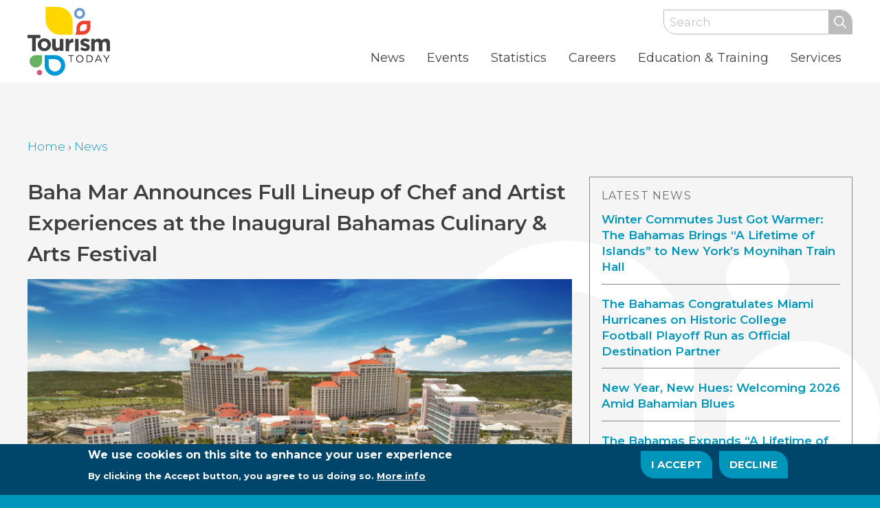

--- FILE ---
content_type: text/html; charset=UTF-8
request_url: https://www.tourismtoday.com/news/baha-mar-announces-full-lineup-chef-and-artist-experiences-inaugural-bahamas-culinary-arts-0
body_size: 21933
content:
<!DOCTYPE html>
<html  lang="en" dir="ltr" prefix="content: http://purl.org/rss/1.0/modules/content/  dc: http://purl.org/dc/terms/  foaf: http://xmlns.com/foaf/0.1/  og: http://ogp.me/ns#  rdfs: http://www.w3.org/2000/01/rdf-schema#  schema: http://schema.org/  sioc: http://rdfs.org/sioc/ns#  sioct: http://rdfs.org/sioc/types#  skos: http://www.w3.org/2004/02/skos/core#  xsd: http://www.w3.org/2001/XMLSchema# ">
  <head>
      <meta charset="utf-8" />
<noscript><style>form.antibot * :not(.antibot-message) { display: none !important; }</style>
</noscript><script async src="https://www.googletagmanager.com/gtag/js?id=UA-16836930-4"></script>
<script>window.dataLayer = window.dataLayer || [];function gtag(){dataLayer.push(arguments)};gtag("js", new Date());gtag("set", "developer_id.dMDhkMT", true);gtag("config", "UA-16836930-4", {"groups":"default","anonymize_ip":true,"page_placeholder":"PLACEHOLDER_page_path"});gtag("config", "G-T4476G3GBV", {"groups":"default","page_placeholder":"PLACEHOLDER_page_location"});</script>
<link rel="canonical" href="https://www.tourismtoday.com/news/baha-mar-announces-full-lineup-chef-and-artist-experiences-inaugural-bahamas-culinary-arts-0" />
<meta name="description" content="(NASSAU, THE BAHAMAS, September 7, 2022) – Baha Mar, the Caribb" />
<meta name="Generator" content="Drupal 9 (https://www.drupal.org)" />
<meta name="MobileOptimized" content="width" />
<meta name="HandheldFriendly" content="true" />
<meta name="viewport" content="width=device-width, initial-scale=1.0" />
<style>div#sliding-popup, div#sliding-popup .eu-cookie-withdraw-banner, .eu-cookie-withdraw-tab {background: #00466b} div#sliding-popup.eu-cookie-withdraw-wrapper { background: transparent; } #sliding-popup h1, #sliding-popup h2, #sliding-popup h3, #sliding-popup p, #sliding-popup label, #sliding-popup div, .eu-cookie-compliance-more-button, .eu-cookie-compliance-secondary-button, .eu-cookie-withdraw-tab { color: #ffffff;} .eu-cookie-withdraw-tab { border-color: #ffffff;}</style>
<script type="application/ld+json">{
          "@context": "https://schema.org",
          "@type": "BreadcrumbList",
          "itemListElement": [{
            "@type": "ListItem",
            "position": "1",
            "name": "Home",
            "item": "https://www.tourismtoday.com/"
          },{
            "@type": "ListItem",
            "position": "2",
            "name": "News",
            "item": "https://www.tourismtoday.com/news"
          }]}</script>
<link rel="icon" href="/themes/custom/educo/favicon.ico" type="image/vnd.microsoft.icon" />

        <title>Baha Mar Announces Full Lineup of Chef and Artist Experiences at the Inaugural Bahamas Culinary &amp; Arts Festival | Tourism Today</title>
    
  <link rel="stylesheet" media="all" href="/sites/default/files/css/css_ulvcc6k_CUu0M7qj_dQBfsW6cwPO9skXeVYBVdsb-7c.css" />
<link rel="stylesheet" media="all" href="/sites/default/files/css/css_XpjgN1mdPRp7KXA23hAy7UPwj0OSXxEiVkls_R7C7_g.css" />

  
  </head>
  <body  class="page-node-5116 role-anonymous is-path-node is-page-node-type-tt-news news-baha-mar-announces-full-lineup-chef-and-artist-experiences-inaugural-bahamas-culinary-arts-0">
      
<a href="#main-content" class="skip-link visually-hidden visually-hidden--focusable">
      Skip to main content
  </a>
  
    <div class="dialog-off-canvas-main-canvas" data-off-canvas-main-canvas>
    

<div class="wrap">
      <header class="header" id="header" role="banner">
  	<div class="header-wrapper">
  		<div class="container clearfix">
              <div class="top-wrapper">
          

<div class="search-block-form block block-search container-inline" data-drupal-selector="search-block-form" id="block-searchform" role="search">
  
    
      <form action="/search/node" method="get" id="search-block-form" accept-charset="UTF-8">
  <div class="js-form-item form-item js-form-type-search form-type-search js-form-item-keys form-item-keys form-no-label">
      <label for="edit-keys" class="visually-hidden">Search</label>
        <input title="Enter the terms you wish to search for." placeholder="Search" data-drupal-selector="edit-keys" type="search" id="edit-keys" name="keys" value="" size="15" maxlength="128" class="form-search" />

        </div>
<div data-drupal-selector="edit-actions" class="form-actions js-form-wrapper form-wrapper" id="edit-actions"><input data-drupal-selector="edit-submit" type="submit" id="edit-submit" value="Search" class="button js-form-submit form-submit" />
</div>

</form>

  </div>


        </div>
          	

<div id="block-educo-branding" class="block block-system block-system-branding-block">
  
    
        <a href="/" rel="home" class="site-logo">
      <img src="/themes/custom/educo/logo.svg" alt="Home" />
    </a>
      </div>


            <div class="navigation">
        

<div id="block-mainmenu" class="block block-superfish block-superfishmain">
  
    
    <div class="block-content">
    
<ul id="superfish-main" class="menu sf-menu sf-main sf-horizontal sf-style-none">
  
<li id="main-views-viewviewsnewsnews" class="sf-depth-1 menuparent"><a href="/news" class="sf-depth-1 menuparent">News</a><ul><li id="main-menu-link-contentd738f975-f876-4923-ba86-09892f9d5d73" class="sf-depth-2 sf-no-children"><a href="/news/videos" class="sf-depth-2">Videos</a></li></ul></li><li id="main-views-viewviewseventsevents" class="sf-depth-1 sf-no-children"><a href="/events" class="sf-depth-1">Events</a></li><li id="main-menu-link-content0a6f71d2-c20b-423c-b57a-a99a1721995b" class="sf-depth-1 sf-no-children"><a href="/statistics" class="sf-depth-1">Statistics</a></li><li id="main-menu-link-contentb7dfddf4-77d8-4de2-a4ad-8fc63fd98a32" class="sf-depth-1 menuparent"><a href="/tourism-careers" class="sf-depth-1 menuparent">Careers</a><ul><li id="main-menu-link-content71c6eb17-8fc4-4b7f-82f6-fd8dc8e4bbcc" class="sf-depth-2 sf-no-children"><a href="/tourism-careers/about-industry" class="sf-depth-2">About The Industry</a></li><li id="main-menu-link-content5e80ec4e-3bda-4cc3-9310-cfc674e35e78" class="sf-depth-2 sf-no-children"><a href="/tourism-careers/student-corner" class="sf-depth-2">Student Corner</a></li><li id="main-menu-link-content5083ed7d-7ac1-4fe0-8e36-f4a7338faf95" class="sf-depth-2 sf-no-children"><a href="https://bahamas.bamboohr.com/jobs/" target="_blank" class="external sf-depth-2 sf-external">Current Openings</a></li><li id="main-menu-link-content8597a5ae-7530-4b10-a659-5b28674eb4ab" class="sf-depth-2 sf-no-children"><a href="/tourism-careers/scholarships" class="sf-depth-2">Scholarships</a></li><li id="main-menu-link-content4397e2cc-0af7-42ea-b348-430d9fea2643" class="sf-depth-2 sf-no-children"><a href="/tourism-careers/career-planning-tips" class="sf-depth-2">Career Planning Tips</a></li><li id="main-menu-link-contentf309b42a-7f43-48c1-9060-f99e8ceb0c00" class="sf-depth-2 sf-no-children"><a href="/tourism-careers/tourism-careers-contacts" class="sf-depth-2">Tourism Careers Contacts</a></li></ul></li><li id="main-menu-link-content38dad1f2-d878-42bd-8a10-c1153fadb3f4" class="sf-depth-1 menuparent"><a href="/industry-training" class="sf-depth-1 menuparent">Education &amp; Training</a><ul><li id="main-menu-link-content83c5f867-a0c9-41cd-b09c-38e8eced407f" class="sf-depth-2 sf-no-children"><a href="/bahamahost-training" class="sf-depth-2">BahamaHost Training</a></li><li id="main-menu-link-contentda04c285-e625-4b77-9952-28583aba3b30" class="sf-depth-2 menuparent"><a href="/tourism-business-compliance-training-2020" class="sf-depth-2 menuparent">Tourism Business Compliance Training</a><ul><li id="main-menu-link-content7d37d359-4d07-49dd-885c-5160dc26eb41" class="sf-depth-3 sf-no-children"><a href="/tourism-business-compliance-support-request-form" class="sf-depth-3">Tourism Business Compliance Support Request Form</a></li></ul></li></ul></li><li id="main-menu-link-contente9f7f3e5-2fc3-4681-879e-be198864cfb5" class="sf-depth-1 menuparent"><a href="/services" class="sf-depth-1 menuparent">Services</a><ul><li id="main-menu-link-contente10ce715-8281-4d32-b67d-e4a37ba0b6c8" class="sf-depth-2 sf-no-children"><a href="/services/bahamas-hurricane-kit" class="sf-depth-2" title="The Islands of The Bahamas Hurricane Kit">Bahamas Hurricane Kit</a></li><li id="main-menu-link-contentd2757f05-2da4-4fff-9373-b730aee537c7" class="sf-depth-2 sf-no-children"><a href="/cruise-ports" class="sf-depth-2">Cruise Ports</a></li><li id="main-menu-link-contentb809ab35-3c37-4ccf-a4a2-5f4caf040025" class="sf-depth-2 sf-no-children"><a href="/services/film-tv-commission" class="sf-depth-2">Film &amp; Television Commission</a></li><li id="main-menu-link-content19d9fe3c-288b-4507-b4cb-c4a6b211db23" class="sf-depth-2 menuparent"><a href="/guest-relations" class="sf-depth-2 menuparent">Guest Relations</a><ul><li id="main-menu-link-contentd2e343e6-29c5-42ae-a9a1-87343cb68a00" class="sf-depth-3 sf-no-children"><a href="/information-services" class="sf-depth-3">Information Services</a></li><li id="main-menu-link-content6317d008-ff9f-4b0f-833b-546021f8779a" class="sf-depth-3 sf-no-children"><a href="/services/reception-services" class="sf-depth-3">Reception Services</a></li><li id="main-menu-link-contente5daa44f-3ae0-4f7a-88a9-edfce7a79538" class="sf-depth-3 sf-no-children"><a href="/services/visitor-relations-unit" class="sf-depth-3">Visitor Relations</a></li></ul></li><li id="main-menu-link-content959dd44e-c649-42e7-b4fc-a5d06eb001ec" class="sf-depth-2 sf-no-children"><a href="/hotel-licensing-department" class="sf-depth-2">Hotel Licensing Department</a></li><li id="main-menu-link-contentb9f875f1-cdc1-4179-88a4-f0767a73b04b" class="sf-depth-2 sf-no-children"><a href="/human-resources" class="sf-depth-2">Human Resources</a></li><li id="main-menu-link-contentf7dce66a-ee5f-4f4c-bf6a-18997bde97f9" class="sf-depth-2 menuparent"><a href="/product-development" class="sf-depth-2 menuparent">Product Development</a><ul><li id="main-menu-link-content8e254464-b7e9-423a-81a0-f77e40ab67a7" class="sf-depth-3 sf-no-children"><a href="/product-regulations" class="sf-depth-3">Product Regulations</a></li><li id="main-menu-link-contentbae5bd0c-651a-4efa-baa9-f18a071a9814" class="sf-depth-3 sf-no-children"><a href="/services/authentically-bahamian" class="sf-depth-3">Authentically Bahamian Unit</a></li><li id="main-menu-link-content0a26978e-cec3-4fdd-9d11-029e6c9c2e90" class="sf-depth-3 sf-no-children"><a href="/culinary-tourism-unit" class="sf-depth-3">Culinary Tourism Unit</a></li></ul></li><li id="main-menu-link-contentf32638f7-9194-4c91-946a-909d0434a2cb" class="sf-depth-2 sf-no-children"><a href="/multi-destination-unit" class="sf-depth-2">Multi-Destination Tourism</a></li><li id="main-menu-link-contenta09e5c78-80db-4f28-824e-a2675aa71204" class="sf-depth-2 sf-no-children"><a href="/weddings-honeymoons" class="sf-depth-2">Weddings &amp; Honeymoons</a></li></ul></li>
</ul>

  </div>
  </div>


        
      </div>
          	</div>
    </div>
  </header>
    
      <div id="breadcrumb" class="wrapper">
      

<div id="block-breadcrumbs" class="block block-system block-system-breadcrumb-block">
  
    
    <div class="block-content">
      
<nav class="breadcrumb " role="navigation" aria-labelledby="system-breadcrumb">
  <h2 id="system-breadcrumb" class="visually-hidden">Breadcrumb</h2>
  <ol class="breadcrumb__list">
          <li class="breadcrumb__item">
                  <a href="/">Home</a>
                          ›
              </li>
          <li class="breadcrumb__item">
                  <a href="/news">News</a>
                      </li>
      </ol>
</nav>

  </div>
  </div>


    </div>
  
  
  

<div data-drupal-messages-fallback class="hidden"></div>



                                  
  <div id="main" class="wrapper container">
    <div id="content" class="layout-3col">
      <main class="layout-3col__left-content" role="main">
        <a href="#skip-link" class="visually-hidden visually-hidden--focusable" id="main-content">Back to top</a>        

  
    

  <div data-history-node-id="5116" class="has-video-0 node node--type-tt-news node--view-mode-full ds-1col clearfix">

  

  
            <div class="field field--name-node-title field--type-ds field--label-hidden field--count-1 field__item"><h1 class="h2 news-title">
  Baha Mar Announces Full Lineup of Chef and Artist Experiences at the Inaugural Bahamas Culinary &amp; Arts Festival
</h1>
</div>
      
            <div class="field field--name-field-featured-image field--type-image field--label-hidden field--count-1 field__item">  <img loading="lazy" src="/sites/default/files/styles/tt_image_full/public/screenshot_2022-09-08_at_12.31.08_pm.png?itok=satp9-7H" width="1800" height="1190" alt="" typeof="foaf:Image" class="image-style-tt-image-full" />


</div>
      
            <div class="clearfix text-formatted field field--name-body field--type-text-with-summary field--label-hidden field--count-1 field__item"><p><span><strong>(NASSAU, THE BAHAMAS, September 7, 2022)</strong></span><span> – </span><span><a data-mce-href="https://bahamar.com/" href="https://bahamar.com/">Baha Mar</a></span><span>, the Caribbean’s leading integrated luxury resort of choice located in Nassau, The Bahamas, presents the full lineup of events taking place at </span><span><a data-mce-href="http://www.bahamar.com/bahamas-culinary-arts-festival/" href="http://www.bahamar.com/bahamas-culinary-arts-festival/"><strong>The Bahamas Culinary &amp;</strong><strong> Arts Festival</strong></a></span><span><strong> at Baha Mar on October 21-23, 2022</strong></span><span>. Headlined by internationally renowned chefs including </span><span><strong>Marcus Samuelsson </strong></span><span>of Marcus at Baha Mar Fish + Chop House, <strong>Daniel Boulud</strong> of Café Boulud, and <strong>Dario Cecchini </strong>of Carna, along with The Current’s Creative Arts Director <strong>John Cox</strong>, the action-packed, three-day event is the first of its kind in the Caribbean. The weekend’s events include intimate chef experiences and interactive cooking demos, compelling artistic exhibitions and workshops, guest chef and artist appearances, exclusive activations, live performances and more.</span></p>

<p><span>The Bahamas Culinary &amp; Arts Festival kicks off Friday, October 21 with an exclusive sunset welcome for the festival’s weekend pass holders. <strong>Sundown &amp; Sips</strong> will feature a specially curated menu from chef Marcus Samuelsson, with appearances by the weekend’s celebrated chef personalities. Guests are then invited to attend the <strong>Welcome Beach Party</strong> at Baha Bay Lagoon, where they will enjoy a fish-fry inspired celebration featuring island infused fare matched with tropical drinks, co-hosted and curated by Marcus, celebrity chef Carla Hall, and Bahamian chef personality Simeon Hall Jr. topped with a spectacular live performance from legendary R&amp;B group <strong>Boyz II Men</strong>.</span></p>

<p><span>The weekend continues with an all-encompassing two-day <strong>Expo</strong> Saturday and Sunday, where guests can partake in live entertainment and Bahamian hospitality with onstage chef demos from top talent including Carla Hall, Ming Tsai, Tevin Kemp, and more. The Expo will feature artist talks surrounding the topics of the history of Bahamian art, and contemporary art in the Caribbean from John Cox, Bahamian artist Antonius Roberts and gallerist Amanda Coulson. An art exhibition, titled “Defying Tropicality,” will be featured at the Festival’s Expo curated by Baha Mar’s very own at studio and gallery The Current. An open call was placed for local Bahamian artists to create original works reflecting the exhibition’s theme and select pieces will make their debut at the festival, including works by Edrin Symonette, Lemero Wright, Nowe Harris-Smith, Christina Wong, Chantal Bethel, Shacqeel Coleby and Spurgeonique Morley.</span> <span> </span></p>

<p><span>The Bahamas Culinary &amp; Arts Festival is thrilled to launch <strong>ECCHO</strong> (Expressive Collaborations &amp; Creative House of Opportunities), Baha Mar’s newest on-site exhibition, as part of the resort’s in-house art programming. The grand opening will take place on Thursday, October 20, including the premiere exhibition for two 11 Strong artists – Dede Brown and Kachelle Knowles, as well as a permanent exhibition titled “Hard Mouth” by famed American artist Shepard Fairey. A portion of proceeds from the sales of works by Fairey will benefit the Baha Mar Foundation and its efforts in The Bahamas. ECCHO was created in partnership with The National Art Gallery of The Bahamas.  </span></p>

<p><span>For a more up-close and personal festival experience, Baha Mar’s headlining chefs and artist personalities will each be hosting unique, intimate events on Saturday, October 22 where festivalgoers can choose their own adventure from a variety of activities happening throughout the resort. These experiences include:</span></p>

<ul class="sym-inline-list"><li><span><strong>Sea To Table with Marcus Samuelsson and Simeon Hall Jr.</strong></span><span> featuring a Catamaran cruise followed by lunch at Marcus’ Fish+ Chop House.</span></li>
	<li><span><strong>Bouillabaisse &amp; Rosé with Daniel Boulud </strong></span><span>at the exclusive NEXUS club, featuring a reception-style event with light bites and rosé, followed by a Bouillabaisse demo highlighting Bahamian ingredients.</span></li>
	<li><span><strong>Perfect Pairings with Dario Cecchini and Ray Isle</strong></span><span> showcasing master butchery knowledge at Carna paired with exclusive wine tastings from <em>Food &amp; Wine’s</em> Executive Wine Editor.</span></li>
	<li><span><strong>The Chef Next Door with Amanda Freitag </strong></span><span>a hands-on cooking class at Baha Mar’s The Kitchen featuring original recipes from Amanda, followed by lunch on the patio.</span></li>
	<li><span><strong>Flavors of Mexico with Margarita Carrillo and Juan Meza </strong></span><span>at Costa, highlighting a delicious taste and exploration of the bold flavors of their home nation, Mexico in an intimate lunch setting.</span></li>
	<li><span><strong>Behind the Scenes with John Cox</strong></span><span> an exclusive look with artist and curator John Cox where he will guide guests through the Fairwinds Exhibition and share stories of the inspiration, process, and cultural significance of key pieces within the resort’s historied collection.</span></li>
</ul><p><span>Saturday’s <strong>Grand Dine-Around</strong> introduces a special dinner series where guests will have the opportunity to choose one of four specially prepared dinners by the festival’s participating chefs at Baha Mar’s most coveted restaurants. Marcus Samuelsson will welcome guests to his signature Marcus Up Top with Chef Garrette Bowe; Chef Ming Tsai and Daniel Boulud will welcome diners to his signature restaurant, Café Boulud; Dario Cecchini and Amanda Freitag will host a dinner at contemporary steakhouse Carna, and Simeon Hall Jr., Carla Hall, Margarita Carrillo and Juan Meza will host a dinner at Mexican inspired restaurant Costa. Following dinner, all guests are invited to Desserts After Dark at Privilege Pool, which will feature bites from local Bahamian chefs, special cocktails, passed sweets and custom dessert stations.</span></p>

<p><span>The weekend will conclude with a one-of-a-kind, exclusive <strong>Long Cay Luncheon </strong>on Baha Mar’s private island. On Sunday, October 23, guests will be whisked away to the lush island hideaway of Long Cay, where they will spend a relaxing day on pristine sands enjoying live music, with all the festival’s honored chefs, and a special menu courtesy of Daniel Boulud and Marcus Samuelsson.</span></p>

<p><span>The full calendar of events includes:</span></p>

<p><span><strong>Friday, October 21</strong></span></p>

<ul class="sym-inline-list"><li><span>6-7pm: Sundown &amp; Sips hosted by Marcus Samuelsson at Marcus at Baha Mar Fish + Chop House</span></li>
	<li><span>7-10pm: Welcome Beach Party co-hosted by Marcus Samuelsson, Simeon Hall Jr. and Carla Hall at Baha Bay Lagoon</span></li>
</ul><p><br /><span><strong>Saturday, October 22</strong></span></p>

<ul class="sym-inline-list"><li><span>10:30am-2:00pm: Sea to Table with Marcus Samuelsson and Simeon Hall Jr.</span></li>
	<li><span>11am-1pm: Behind the Scenes with John Cox hosted by artist and curator John Cox at the Fairwinds Exhibition</span></li>
	<li><span>11am-5pm: The Bahamas Culinary &amp; Arts Festival Expo at Baha Bay Lawn</span></li>
	<li><span>12-2pm: Bouillabaisse &amp; Rosé with Daniel Boulud at NEXUS</span></li>
	<li><span>12-2pm: Perfect Pairings with Dario Cecchini and Ray Isle at Carna</span></li>
	<li><span>11:30am-1:30pm: The Chef Next Door with Amanda Freitag at The Kitchen</span></li>
	<li><span>12-2pm: Flavors of Mexico with Margarita Carrillo and Juan Meza at Costa</span></li>
	<li><span>7-11pm: Grand Dine-Around</span></li>
</ul><p><br /><span><strong>Sunday, October 23</strong></span></p>

<ul class="sym-inline-list"><li><span>10:30am-2pm: Long Cay Luncheon co-hosted by Marcus Samuelsson and Daniel Boulud at Long Cay Island</span></li>
	<li><span>11am-5pm: The Bahamas Culinary &amp; Arts Festival Expo at Baha Bay Lawn</span></li>
</ul><p>Tickets for the event are now on sale at <span><a data-mce-href="http://www.bahamar.com/bahamas-culinary-arts-festival/" href="http://www.bahamar.com/bahamas-culinary-arts-festival/">bahamar.com/bahamas-culinary-arts-festival/</a></span> and are priced upon experience, ranging from $79 to $499 per person. Guests can enjoy The Bahamas Culinary &amp; Arts Festival at Baha Mar in spectacular fashion with the all-inclusive Festival Weekend Pass priced at $499. The Festival Weekend Pass includes a premium welcome gift upon check-in, entry to The Bahamas Culinary &amp; Arts Expo on Saturday and Sunday, and early access to some of the most exclusive, intimate guest chef experiences, as well as admission to the Sundown &amp; Sips party, Welcome Beach Party, and Grand Dine-Around.</p>

<p>For further information about the event, please visit <span><a data-mce-href="http://www.bahamar.com/bahamas-culinary-arts-festival/" href="http://www.bahamar.com/bahamas-culinary-arts-festival/">bahamar.com/bahamas-culinary-arts-festival/</a></span> for full details on featured chefs and culinary concepts, event specifics, art exhibitions, and a link for easy ticket purchase.</p>

<p data-mce-style="text-align: center;" style="text-align:center">###</p>

<p><span><strong>About Baha Mar</strong></span></p>

<p><span>Baha Mar is a master planned integrated resort development situated on 1,000 acres overlooking the world's famous Cable Beach. The white sand beach destination includes three global brand operators – Grand Hyatt, SLS, and Rosewood – over 2,300 rooms and more than 45 restaurants and lounges, the largest casino in the Caribbean, a state-of-the-art convention center, Royal Blue Golf Course, an 18-hole Jack Nicklaus signature course, a brand new $200 million Baha Bay luxury water park, the Caribbean's first and only flagship ESPA spa, and over 30 luxury retail outlets. Baha Mar is a breathtaking location with dynamic programming, activities, and guest offerings in one of the most beautiful places in the world – The Bahamas. For more information and reservations, visit </span><span><a data-mce-href="http://www.bahamar.com" href="http://www.bahamar.com">www.bahamar.com</a></span><span>.</span></p>
</div>
      

</div>




      </main>

      
              <aside class="layout-3col__right-sidebar" role="complementary">
          

<div class="views-element-container block block-views block-views-blocknews-latest-news" id="block-views-block-news-latest-news">
  
      <h2>Latest News</h2>
    
    <div class="block-content">
    <div><div class="flex-list view view-news view-id-news view-count-5 view-display-id-latest_news js-view-dom-id-acb3622e76935c171bc2f8fc333a569d8ec1387be35698e1cb4270ff2bb9578f">
  
    
      
      <div class="view-content">
          <div class="news-teaser views-row"><div class="views-field views-field-field-featured-image teaser-image">  <a href="/news/winter-commutes-just-got-warmer-bahamas-brings-lifetime-islands-new-yorks-moynihan-train-hall" hreflang="en"><img loading="lazy" src="/sites/default/files/styles/tt_image_thumb/public/images/Screenshot%202026-01-14%20153705.png?itok=v53PFpuT" width="600" height="400" alt="" typeof="foaf:Image" class="image-style-tt-image-thumb" />

</a>
</div><h3 class="views-field views-field-title teaser-title"><a href="/news/winter-commutes-just-got-warmer-bahamas-brings-lifetime-islands-new-yorks-moynihan-train-hall" hreflang="en">Winter Commutes Just Got Warmer: The Bahamas Brings “A Lifetime of Islands” to New York’s Moynihan Train Hall</a></h3></div>
    <div class="news-teaser views-row"><div class="views-field views-field-field-featured-image teaser-image">  <a href="/news/bahamas-congratulates-miami-hurricanes-historic-college-football-playoff-run-official" hreflang="en"><img loading="lazy" src="/sites/default/files/styles/tt_image_thumb/public/images/grid2.png?itok=Wmj4sEjA" width="600" height="400" alt="" typeof="foaf:Image" class="image-style-tt-image-thumb" />

</a>
</div><h3 class="views-field views-field-title teaser-title"><a href="/news/bahamas-congratulates-miami-hurricanes-historic-college-football-playoff-run-official" hreflang="en">The Bahamas Congratulates Miami Hurricanes on Historic College Football Playoff Run as Official Destination Partner</a></h3></div>
    <div class="news-teaser views-row"><div class="views-field views-field-field-featured-image teaser-image">  <a href="/news/new-year-new-hues-welcoming-2026-amid-bahamian-blues" hreflang="en"><img loading="lazy" src="/sites/default/files/styles/tt_image_thumb/public/images/Picture5.jpg?itok=i06uEkjN" width="600" height="400" alt="" typeof="foaf:Image" class="image-style-tt-image-thumb" />

</a>
</div><h3 class="views-field views-field-title teaser-title"><a href="/news/new-year-new-hues-welcoming-2026-amid-bahamian-blues" hreflang="en">New Year, New Hues: Welcoming 2026 Amid Bahamian Blues</a></h3></div>
    <div class="news-teaser views-row"><div class="views-field views-field-field-featured-image teaser-image">  <a href="/news/bahamas-expands-lifetime-islands-campaign-winter-out-home-digital-displays-aventura-mall" hreflang="en"><img loading="lazy" src="/sites/default/files/styles/tt_image_thumb/public/images/OOH%20PHOTO%201.JPG?itok=HbH7tnUH" width="600" height="400" alt="" typeof="foaf:Image" class="image-style-tt-image-thumb" />

</a>
</div><h3 class="views-field views-field-title teaser-title"><a href="/news/bahamas-expands-lifetime-islands-campaign-winter-out-home-digital-displays-aventura-mall" hreflang="en">The Bahamas Expands “A Lifetime of Islands” Campaign with Winter Out-of-Home Digital Displays at Aventura Mall</a></h3></div>
    <div class="news-teaser views-row"><div class="views-field views-field-field-featured-image teaser-image">  <a href="/news/bahamas-international-film-festival-film-line-revealed" hreflang="en"><img loading="lazy" src="/sites/default/files/styles/tt_image_thumb/public/images/BIFF%20POSTEER%20FOR%20INSTAGRAM.jpg?itok=tz-l-DuW" width="600" height="400" alt="" typeof="foaf:Image" class="image-style-tt-image-thumb" />

</a>
</div><h3 class="views-field views-field-title teaser-title"><a href="/news/bahamas-international-film-festival-film-line-revealed" hreflang="en">BAHAMAS INTERNATIONAL FILM FESTIVAL FILM LINE UP REVEALED</a></h3></div>

    </div>
  
          <div class="more-link"><a href="/news">All News</a></div>

      </div>
</div>

  </div>
  </div>


        </aside>
          </div>
  </div>

  
    
</div>

<div class="footer-wrapper" id="footer">
    
<footer class="footer " role="contentinfo">
      <div id="block-newsletter" class="block block-webform block-webform-block">
  
    
    <div class="block-content">
    <form class="webform-submission-form webform-submission-add-form webform-submission-newsletter-form webform-submission-newsletter-add-form webform-submission-newsletter-node-8174-form webform-submission-newsletter-node-8174-add-form js-webform-details-toggle webform-details-toggle" data-drupal-selector="webform-submission-newsletter-node-8174-add-form" action="/news/baha-mar-announces-full-lineup-chef-and-artist-experiences-inaugural-bahamas-culinary-arts-0" method="post" id="webform-submission-newsletter-node-8174-add-form" accept-charset="UTF-8">
  
  <div id="edit-intro" class="js-form-item form-item js-form-type-processed-text form-type-processed-text js-form-item- form-item- form-no-label">
        <h3 class="h4" style="margin:0;">Join the mailing list for updates!</h3>
        </div>
<div class="js-form-item form-item js-form-type-email form-type-email js-form-item-email form-item-email form-no-label">
      <label for="edit-email" class="visually-hidden js-form-required form-required">Your Email</label>
        <input data-drupal-selector="edit-email" type="email" id="edit-email" name="email" value="" size="60" maxlength="254" placeholder="Your Email" class="form-email required" required="required" aria-required="true" />

        </div>
<div class="js-form-item form-item js-form-type-textfield form-type-textfield js-form-item-first-name form-item-first-name form-no-label">
      <label for="edit-first-name" class="visually-hidden js-form-required form-required">First Name</label>
        <input data-drupal-selector="edit-first-name" type="text" id="edit-first-name" name="first_name" value="" size="60" maxlength="255" placeholder="First Name" class="form-text required" required="required" aria-required="true" />

        </div>
<div class="js-form-item form-item js-form-type-textfield form-type-textfield js-form-item-last-name form-item-last-name form-no-label">
      <label for="edit-last-name" class="visually-hidden js-form-required form-required">Last Name</label>
        <input data-drupal-selector="edit-last-name" type="text" id="edit-last-name" name="last_name" value="" size="60" maxlength="255" placeholder="Last Name" class="form-text required" required="required" aria-required="true" />

        </div>
<div class="element-hidden js-form-item form-item js-form-type-select form-type-select js-form-item-interest form-item-interest form-no-label">
      <label for="edit-interest" class="visually-hidden">I'm Interested In...</label>
        <div class="select-wrapper"><select data-drupal-selector="edit-interest" id="edit-interest" name="interest" class="form-select"><option value="" selected="selected">I&#039;m Interested In...</option><option value="1">Interest 1</option><option value="2">Interest 2</option><option value="3">Interest 3</option></select></div>
        </div>
<div data-drupal-selector="edit-actions" class="form-actions webform-actions js-form-wrapper form-wrapper" id="edit-actions--2"><input class="webform-button--submit button button--primary js-form-submit form-submit" data-drupal-selector="edit-actions-submit" type="submit" id="edit-actions-submit" name="op" value="Sign me up!" />

</div>
<input autocomplete="off" data-drupal-selector="form-ogasuz4gnxdfhrdjrs2gr-qydq4pcbhaaqbetarp3l0" type="hidden" name="form_build_id" value="form-ogasuz4GnxdFHRDJrs2GR-qYDQ4PCBHAAQBEtaRp3l0" />
<input data-drupal-selector="edit-webform-submission-newsletter-node-8174-add-form" type="hidden" name="form_id" value="webform_submission_newsletter_node_8174_add_form" />


  
</form>

  </div>
  </div>
<div id="block-footercontact" class="block block-block-content block-block-content61bad3de-58ec-431a-8416-b0eb3459e31f">
  
    
    <div class="block-content">
    
            <div class="clearfix text-formatted field field--name-body field--type-text-with-summary field--label-hidden field--count-1 field__item"><h3 class="h4"><a href="/tourism-offices-locations">The Bahamas Ministry of Tourism</a></h3>

<p>P.O. Box N-3701<br />
Nassau, Bahamas</p>

<p><i class="fal fa-phone"> </i><a href="tel:242-302-2000" target="_blank">242-302-2000</a> | Toll-Free: <a href="tel:1-800-224-2627" target="_blank">1-800-Bahamas</a><br /><i class="fal fa-phone fa-envelope"> </i><a href="mailto:tourism@bahamas.com" style="color:inherit;text-decoration:none;" target="_blank">tourism@bahamas.com</a></p>

<ul id="footer-social"><li><a class="social-link social-link--facebook" href="https://www.facebook.com/tourismtodaynetwork" rel="nofollow" target="_blank"><i class="fab fa-facebook-f"> </i><span class="sr-only">Facebook</span></a></li>
	<li><a class="social-link social-link--youtube" href="https://www.youtube.com/user/TourismToday" rel="nofollow" target="_blank"><i class="fab fa-youtube"> </i><span class="sr-only">YouTube</span></a></li>
	<li><a class="social-link social-link--twitter" href="https://twitter.com/TourismToday242" rel="nofollow" target="_blank"><i class="fab fa-twitter"> </i><span class="sr-only">Twitter</span></a></li>
	<li><a class="social-link social-link--instagram" href="https://www.instagram.com/tourismtodaybahamas/" rel="nofollow" target="_blank"><i class="fab fa-instagram"> </i><span class="sr-only">Instagram</span></a></li>
</ul></div>
      
  </div>
  </div>
<div id="block-bahamaslogo" class="block block-block-content block-block-content8534394b-0c40-422f-8789-6eec6221c3ec">
  
    
    <div class="block-content">
    
            <div class="clearfix text-formatted field field--name-body field--type-text-with-summary field--label-hidden field--count-1 field__item"><a href="https://www.bahamas.com" class="bahamas-link" style="display:block; max-width: 100%; width: 200px;" target="_blank" title="Visit The Islands of the Bahamas">

<svg id="Layer_1" data-name="Layer 1" xmlns="http://www.w3.org/2000/svg" viewBox="0 0 364.9 272.4"><defs><style>.cls-1{fill:#717073;}.cls-2{fill:#bb8d0b;}.cls-3{fill:#009ad8;}.cls-4{fill:#d15980;}.cls-5{fill:#5096b9;}.cls-6{fill:#eaa8c1;}.cls-7{fill:#ffcf01;}.cls-8{fill:#f58025;}.cls-9{fill:#fbb040;}.cls-10{fill:#ee3524;}.cls-11{fill:#6f99d0;}.cls-12{fill:#66b360;}.cls-13{fill:#7974b6;}.cls-14{fill:#2cafa4;}.cls-15{fill:#27a444;}.cls-16{fill:#0075bd;}.cls-17{fill:#bc74b0;}</style></defs><path class="cls-1" d="M309.1,35.4a13.25,13.25,0,0,0-9.6,4,12.87,12.87,0,0,0-9.6-4c-7.1,0-12.6,4.9-12.6,11.8V64h6V48.5c0-5.1,2.7-7.1,6.6-7.1,3.6,0,6.1,1.7,6.5,5.9V64h6.1V47.3c.4-4.1,2.9-5.9,6.5-5.9,4,0,6.6,2.1,6.6,7.1V64h6V47.2C321.7,40.3,316.2,35.4,309.1,35.4Z" transform="translate(-20.4 -17.7)"/><path class="cls-1" d="M142.9,20h6V39.6h.1c1.4-2.3,5.2-4.1,9.1-4.1a14.26,14.26,0,0,1,14.5,14.6,14.21,14.21,0,0,1-14.5,14.6c-3.9,0-7.6-1.8-9.1-4.1h-.1V64h-6Zm14.6,21.1c-5,0-8.7,3.8-8.7,9s3.7,9,8.7,9,8.7-3.8,8.7-9S162.5,41.1,157.5,41.1Z" transform="translate(-20.4 -17.7)"/><path class="cls-1" d="M199.3,60.6h-.1a11.4,11.4,0,0,1-9.1,4.1c-9.1,0-14.4-7.5-14.4-14.6,0-6.8,5.7-14.6,14.7-14.6,4.1,0,7.3,1.8,8.8,4.1h.1V36.2h6V64h-6Zm-8.5-1.5a9,9,0,1,0-8.8-9A8.9,8.9,0,0,0,190.8,59.1Z" transform="translate(-20.4 -17.7)"/><path class="cls-1" d="M211.8,20.2h6V40.5h.1a9.77,9.77,0,0,1,8.5-4.2c5.9,0,10.8,4.9,10.8,11.8v16h-6V49.3c0-5-2.6-7.1-6.6-7.1-3.8,0-6.8,2.5-6.8,7V64h-6Z" transform="translate(-20.4 -17.7)"/><path class="cls-1" d="M265.2,60.6h-.1a11.4,11.4,0,0,1-9.1,4.1c-9.1,0-14.4-7.5-14.4-14.6,0-6.8,5.7-14.6,14.7-14.6,4.1,0,7.3,1.8,8.8,4.1h.1V36.2h6V64h-6Zm-8.5-1.5a9,9,0,1,0-8.8-9A8.9,8.9,0,0,0,256.7,59.1Z" transform="translate(-20.4 -17.7)"/><path class="cls-1" d="M350,60.6h-.1a11.4,11.4,0,0,1-9.1,4.1c-9.1,0-14.4-7.5-14.4-14.6,0-6.8,5.7-14.6,14.7-14.6,4.1,0,7.3,1.8,8.8,4.1h.1V36.2h6V64h-6Zm-8.5-1.5a9,9,0,1,0-8.8-9A8.9,8.9,0,0,0,341.5,59.1Z" transform="translate(-20.4 -17.7)"/><path class="cls-1" d="M365.3,55.8a12.77,12.77,0,0,0,8.7,4.1c3.4,0,5.5-2,5.5-3.5,0-1.8-1.4-2.8-3.6-3.2l-3.4-.6c-7.8-1.4-10-4-10-7.9,0-4.7,4-9.1,10.9-9.1,3.8,0,7.2,1.2,11,3.8L381,43.6a11.25,11.25,0,0,0-7.5-3.1c-2.6,0-5.1,1.3-5.1,3.5,0,1.7,1.3,2.5,3.6,2.9l6,1.1c4.9.9,7.3,3.3,7.3,7.4s-3.3,9.4-11.8,9.4A18.78,18.78,0,0,1,361,59.9Z" transform="translate(-20.4 -17.7)"/><path d="M360.5,30.2V21.9h-2.2V20.2h6.4v1.7h-2.2v8.3Z" transform="translate(-20.4 -17.7)"/><path d="M373.6,24V20.1h1.9v10h-1.9V25.7h-4.2v4.4h-1.9v-10h1.9V24Z" transform="translate(-20.4 -17.7)"/><path d="M380.6,21.9v2.2H384v1.7h-3.4v2.7h3.6v1.7h-5.5v-10h5.5v1.7Z" transform="translate(-20.4 -17.7)"/><path d="M228,30.2V21.9h-2.2V20.2h6.4v1.7H230v8.3Z" transform="translate(-20.4 -17.7)"/><path d="M241.1,24V20.1H243v10h-1.9V25.7h-4.2v4.4H235v-10h1.9V24Z" transform="translate(-20.4 -17.7)"/><path d="M248.1,21.9v2.2h3.4v1.7h-3.4v2.7h3.6v1.7h-5.5v-10h5.5v1.7Z" transform="translate(-20.4 -17.7)"/><path d="M262.5,30.4h-1.9v-10h1.9Z" transform="translate(-20.4 -17.7)"/><path d="M271.2,22.7a1.93,1.93,0,0,0-1.6-.8c-.8,0-1.5.5-1.5,1.1s.3.8,1.5,1.3c2.2.8,2.9,1.5,2.9,3.1a3.23,3.23,0,0,1-3.4,3.3,4,4,0,0,1-3.5-1.9l1.3-1.2a2.26,2.26,0,0,0,2.1,1.3,1.39,1.39,0,0,0,1.5-1.4,1.1,1.1,0,0,0-.6-1c-.2-.1-.6-.3-1.3-.6-1.8-.7-2.5-1.4-2.5-2.7a3,3,0,0,1,3.1-2.9,4.36,4.36,0,0,1,2.9,1.1Z" transform="translate(-20.4 -17.7)"/><path d="M277.3,28.7h3.1v1.7h-5v-10h1.9Z" transform="translate(-20.4 -17.7)"/><path d="M286.1,28.3l-.9,2.1h-2.1l4.3-10.2h1.5l4.2,10.2H291l-.9-2.1Zm2.1-5.2-1.5,3.6h2.8Z" transform="translate(-20.4 -17.7)"/><path d="M295.9,20.2h1.3l6.1,6.9V20.4h1.9V30.6h-1.3l-6.1-6.9v6.7h-1.9Z" transform="translate(-20.4 -17.7)"/><path d="M308,20.4h2.9c3.2,0,5.4,2,5.4,5a4.94,4.94,0,0,1-1.8,3.8,5.22,5.22,0,0,1-3.6,1.2H308Zm2.5,8.3a3.65,3.65,0,0,0,2.7-.8,3.41,3.41,0,0,0,1.1-2.5,3.25,3.25,0,0,0-1.1-2.5,3.5,3.5,0,0,0-2.7-.8H310v6.6Z" transform="translate(-20.4 -17.7)"/><path d="M324.2,22.7a1.93,1.93,0,0,0-1.6-.8c-.8,0-1.5.5-1.5,1.1s.3.8,1.5,1.3c2.2.8,2.9,1.5,2.9,3.1a3.23,3.23,0,0,1-3.4,3.3,4,4,0,0,1-3.5-1.9l1.3-1.2a2.26,2.26,0,0,0,2.1,1.3,1.39,1.39,0,0,0,1.5-1.4,1.1,1.1,0,0,0-.6-1c-.2-.1-.6-.3-1.3-.6-1.8-.7-2.4-1.4-2.4-2.7a3,3,0,0,1,3.1-2.9,4.36,4.36,0,0,1,2.9,1.1Z" transform="translate(-20.4 -17.7)"/><path d="M343.4,25.4a5.3,5.3,0,1,1-5.3-5.2A5.19,5.19,0,0,1,343.4,25.4Zm-8.6,0a3.3,3.3,0,1,0,3.3-3.4A3.35,3.35,0,0,0,334.8,25.4Z" transform="translate(-20.4 -17.7)"/><path d="M347.7,22.1v2.2h3.1V26h-3.1v4.4h-1.9v-10h5.3v1.7Z" transform="translate(-20.4 -17.7)"/><path class="cls-2" d="M315.6,246a13.7,13.7,0,1,0-13.7-13.7A13.66,13.66,0,0,0,315.6,246Z" transform="translate(-20.4 -17.7)"/><path class="cls-3" d="M215.4,118.3H187.8a18.13,18.13,0,0,1,1.3,7.7v18.5a28.1,28.1,0,0,0,28.1,28h26.3V146.3h0A28.1,28.1,0,0,0,215.4,118.3Zm0,10.5a17.52,17.52,0,0,1,17.5,17.5V162H217.1a17.64,17.64,0,0,1-17.5-17.6V128.7C207.3,128.8,215.4,128.8,215.4,128.8Z" transform="translate(-20.4 -17.7)"/><path class="cls-4" d="M185.6,126.6a12.8,12.8,0,1,1-12.7-12.9A12.76,12.76,0,0,1,185.6,126.6Zm-8.9,16.3a8.35,8.35,0,1,0,8.3,8.4A8.37,8.37,0,0,0,176.7,142.9Zm10.2,18.5a5.45,5.45,0,1,0,5.4,5.5A5.53,5.53,0,0,0,186.9,161.4Z" transform="translate(-20.4 -17.7)"/><path class="cls-5" d="M286.1,230.6a11.7,11.7,0,1,1-11.7-11.7,11.65,11.65,0,0,1,11.7,11.7m-18.2,0a6.5,6.5,0,1,0,6.5-6.5A6.49,6.49,0,0,0,267.9,230.6Z" transform="translate(-20.4 -17.7)"/><path class="cls-5" d="M272.2,214.6c6.2,0,9.5,1.3,13.1,4.6V199.5c0-16.4-9.2-22.8-22.8-22.8H247.7v15.1c0,16.4,9.2,22.8,22.8,22.8Z" transform="translate(-20.4 -17.7)"/><path class="cls-6" d="M98,57.6a7.9,7.9,0,1,1-7.9-7.9A7.85,7.85,0,0,1,98,57.6" transform="translate(-20.4 -17.7)"/><path class="cls-7" d="M96.6,68.2h42.1v42.1A42.1,42.1,0,1,1,96.6,68.2m0,10.5a31.6,31.6,0,1,0,31.6,31.6V78.7Z" transform="translate(-20.4 -17.7)"/><path class="cls-8" d="M83.6,46.1c-8.7,0-14.2-6.4-14.2-14.2A14.19,14.19,0,0,1,83.6,17.7c7.9,0,14.2,5.1,14.2,14.2V49.2c-2.4-2.2-4.6-3.1-8.7-3.1ZM75.7,31.8c0,3.6,2.1,7.9,7.9,7.9h5.6a16.41,16.41,0,0,1,2.3.2v-8c0-7.1-5.5-7.9-7.9-7.9A7.9,7.9,0,0,0,75.7,31.8Z" transform="translate(-20.4 -17.7)"/><path class="cls-9" d="M121.9,64a20.58,20.58,0,0,1-10.7-3.1A19.84,19.84,0,0,1,102,44.2V26.3h16.7a19.85,19.85,0,0,1,19.8,19.9l.1,17.8Z" transform="translate(-20.4 -17.7)"/><path class="cls-10" d="M165.2,110.1a22.47,22.47,0,0,1-12-3.5c-6.2-4-10.3-10.3-10.3-18.3V68.2h19.5a22.29,22.29,0,0,1,22.3,22.3l.1,8.7v15.1c-3.3-3.3-7.7-4.1-12.7-4.2h-6.9ZM153.4,78.7v9.6a11,11,0,0,0,5.5,9.4,11.91,11.91,0,0,0,6.3,1.9h7a14.77,14.77,0,0,1,2.1.1v-.4c0-.1-.1-8.7-.1-8.8a11.09,11.09,0,0,0-1.9-6.3,11.88,11.88,0,0,0-10-5.5Z" transform="translate(-20.4 -17.7)"/><path class="cls-11" d="M189,100.4l-.1,13.7,13.7.1c7.6,0,13.7-5.4,13.8-13.6a13.7,13.7,0,0,0-27.4-.2Z" transform="translate(-20.4 -17.7)"/><path class="cls-12" d="M277.8,258.4h15.9v15.9a15.85,15.85,0,1,1-15.9-15.9Zm0,6.3a9.5,9.5,0,1,0,9.5,9.5v-9.5Z" transform="translate(-20.4 -17.7)"/><path class="cls-13" d="M247.6,163.76v8.74H256a8.75,8.75,0,1,0-8.42-8.74Z" transform="translate(-20.4 -17.7)"/><path class="cls-14" d="M228,176.7h15.4v15.5a15.4,15.4,0,1,1-30.8,0A15.3,15.3,0,0,1,228,176.7Z" transform="translate(-20.4 -17.7)"/><path class="cls-15" d="M44.2,94.6A11.9,11.9,0,1,1,32.3,82.7,11.86,11.86,0,0,1,44.2,94.6m-18.3,0a6.4,6.4,0,0,0,12.8,0,6.44,6.44,0,0,0-6.4-6.4A6.32,6.32,0,0,0,25.9,94.6Z" transform="translate(-20.4 -17.7)"/><path class="cls-16" d="M278,151.08a7.15,7.15,0,1,1-7.15-7.14,7.12,7.12,0,0,1,7.15,7.14m-10.65,0a3.5,3.5,0,1,0,3.5-3.5A3.54,3.54,0,0,0,267.33,151.08Z" transform="translate(-20.4 -17.7)"/><path class="cls-17" d="M228.17,211.71h2.31c2.5-.05,4.71-.45,6.36-2.11v7.57l-.05,4.36a11.16,11.16,0,0,1-11.17,11.18h-9.78V222.63a10.7,10.7,0,0,1,5.17-9.17,11.24,11.24,0,0,1,6-1.75Zm-2.6,15.74a6,6,0,0,0,5-2.76,5.58,5.58,0,0,0,.95-3.16c0-.05.05-4.36.05-4.41v-.2a7.38,7.38,0,0,1-1.05.05H227a6,6,0,0,0-3.16.95,5.51,5.51,0,0,0-2.75,4.71v4.82Z" transform="translate(-20.4 -17.7)"/></svg>

</a></div>
      
  </div>
  </div>

  </footer>

</div>

<div class="bottom-wrapper">
  <div class="container">
  

<div id="block-copyright" class="block block-block-content block-block-content1eb3b7e3-63ca-4acb-ba2d-18c46237e4d1">
  
    
    <div class="block-content">
    
            <div class="clearfix text-formatted field field--name-body field--type-text-with-summary field--label-hidden field--count-1 field__item"><p>Copyright © <span id="year">2024</span> Bahamas Ministry of Tourism | Web Design and Development by <a data-sk="tooltip_parent" data-stringify-link="https://www.educowebdesign.com/" delay="150" href="https://www.educowebdesign.com/" rel="noopener noreferrer" target="_blank">EDUCO</a></p>
</div>
      
  </div>
  </div>
<nav role="navigation" aria-labelledby="block-educo-footer-menu" id="block-educo-footer" class="block block-menu navigation menu--footer">
            
  <h2 class="visually-hidden" id="block-educo-footer-menu">Footer menu</h2>
  

        
              <ul class="menu">
                    <li class="menu-item">
        <a href="/about-us" data-drupal-link-system-path="node/2336">About Us</a>
              </li>
                <li class="menu-item">
        <a href="/contact" data-drupal-link-system-path="node/5127">Contact Us</a>
              </li>
                <li class="menu-item">
        <a href="/privacy-policy" data-drupal-link-system-path="node/3450">Privacy Policy</a>
              </li>
                <li class="menu-item">
        <a href="/user/login" data-drupal-link-system-path="user/login">Log in</a>
              </li>
        </ul>
  


  </nav>


  </div>
</div>


<div id="block-css" class="block block-block-content block-block-content9585ce51-58ee-4102-bfc3-3ae09b854cf6">
  
    
    <div class="block-content">
    
            <div class="clearfix text-formatted field field--name-body field--type-text-with-summary field--label-hidden field--count-1 field__item"><style>
#popup-buttons .decline-button {
    display: inline-block !important;
    box-shadow: none !important;
}

.promotion-item {
  position: relative;
}

.promotion-item .views-field-field-col-image-media img {
  display: block;
}

.promotion-item .views-field-field-location {
  background: #FFF;
  width: 60%;
  border-radius: 0 20px 0 0;
  padding: 0 10px;
  text-transform: uppercase;
  text-align: center;
  font-size: .75rem;
  line-height: 1.35rem;
  font-weight: 600;
  color: #0096bb;
}

.promotion-item .views-field-field-col-image-media + .views-field-field-location {
  position: absolute;
  top: 10px;
  left: 0;
}

.promotion-item .views-field-field-title {
  margin-top: .5rem;
  margin-bottom: 0;
  color: #6F6F6F;
}

.promotion-item .views-field-field-title + .views-field-field-text-header {
  margin-top: 0;
}

.promotion-item .views-field-field-booking,
.promotion-item .views-field-field-travel-window {
  font-weight: 600;
}

.promotion-item .views-field-field-website {
  font-style: italic;
  margin-top: .5rem;
}

.paragraph--type--promotions {
  container-type: inline-size;
}

.view-promotions {
  display: grid;
  grid-template-columns: repeat(3, 1fr);
  gap: 30px;
}

@container (width < 720px) {
  .view-promotions {
    grid-template-columns: repeat(2, 1fr);
  }
}

@container (width < 460px) {
  .view-promotions {
    grid-template-columns: repeat(1, 1fr);
  }
}

.slick-slider.slick-dotted {
  padding-bottom: 40px;
}

.slick .slick-dots {
  list-style-type: none;
  display: flex;
  justify-content: center;
  margin: 0;
  padding: 10px;
  position: absolute;
  width: 100%;
  gap: 8px;
}

.slick-dots .slick-active button {
  background: #8f8d99 !important;
}

.slick-dots button {
  border-radius: 50% !important;
  width: 10px;
  font-size: 0 !important;
  padding: 0 !important;
  height: 10px;
  top: 0 !important;
}

.slick--optionset--slider .slick__arrow {
  position: absolute;
  top: 50%;
  right: 0;
  background: #FFF;
  width: 80px;
  height: 80px;
  border-radius: 50%;
  margin-top: -40px;
  margin-right: -40px;
  border: 1px solid #CCC;
  box-shadow: 0 0 0 6px white;
}

.slick--optionset--slider .slick__arrow button {
  background: transparent;
}

.slick--optionset--slider .slick__arrow button::before {
  color: #BBB;
  content: "\f060";
  font-size: 22px;
  font-weight: 300;
}

.slick--optionset--slider .slick__arrow button.slick-prev {
  left: 0;
}

.slick--optionset--slider .slick__arrow button.slick-next {
   right: 0;
}

.slick--optionset--slider .slick__arrow button.slick-next::before {
  content: "\f061";
}

.slick--optionset--slider .slick-slide {
position: relative;
}

.slick--optionset--slider .views-field.views-field-field-slide-caption {
  position: absolute;
  top: 50%;
  z-index: 2;
  background: white;
  left: 60px;
  width: 40%;
  padding: 40px;
  border-radius: 0 160px 0 160px;
  transform: translateY(-50%);
}

.split .slick--optionset--slider .slick__arrow {
  right: 50%;
}

.split .slick--optionset--slider .views-field.views-field-field-featured-media {
  float: right;
  width: 50%;
  border-radius: 180px 0 0 0;
  overflow: hidden;
}

.split .slick--optionset--slider .views-field.views-field-field-slide-caption {
  background: transparent;
  left: 0;
  width: 50%;
  padding: 40px 80px 40px 0;
  border-radius: 0;
}

@media (max-width: 1040px) {
  .slick--optionset--slider .views-field.views-field-field-slide-caption {
    left: 40px;
    width: 60%;
  }

.split .slick--optionset--slider .views-field.views-field-field-slide-caption {
  position: relative;
  top: 0;
  transform: translateY(0);
  left: 0;
  width: 50%;
  }
}

@media (max-width: 768px) {
  .split .slick--optionset--slider .views-field.views-field-field-featured-media {
    border-radius: 100px 0 0 0;
  }
  .slick--optionset--slider .views-field-field-featured-media img {
  aspect-ratio: 1.5;
  object-fit: cover;
  }
  .split .slick--optionset--slider .views-field-field-featured-media img {
  aspect-ratio: .75;
  }
  .slick--optionset--slider .views-field.views-field-field-slide-caption {
    left: 40px;
    width: calc(100% - 90px);
    padding: 20px 40px;
    border-radius: 0 140px 0 140px;
    transform: translateY(-50%);
  }
  .split .slick--optionset--slider .views-field.views-field-field-slide-caption {
    left: 0;
    width: 50%;
    padding: 20px 80px 20px 0;
    border-radius: 0;
  }
}

@media (max-width: 600px) {
  .slick--optionset--slider .views-field-field-featured-media img {
  aspect-ratio: 1;
  }
}

@media (max-width: 540px) {
  .slick--optionset--slider .views-field.views-field-field-slide-caption {
    margin-top: -40%;
    transform: translateY(0%);
    position: relative;
    top: 0;
    left: 20px;
    width: calc(100% - 40px);
  }

  .split .slick--optionset--slider .views-field.views-field-field-featured-media {
    float: none;
    width: 100%;
    border-radius: 0;
    overflow: hidden;
  }

  .split .slick--optionset--slider .views-field-field-featured-media img {
    aspect-ratio: 1;
  }

  .split .slick--optionset--slider .views-field.views-field-field-slide-caption {
    margin-top: -40%;
    transform: translateY(0%);
    top: 0;
    left: 20px;
    width: calc(100% - 40px);
    padding: 20px 40px;
    border-radius: 0 140px 0 140px;
    background: #FFF;
  }
  .slick--optionset--slider .slick__arrow {
    margin-top: calc(50% - 40px);
    top: 0;
  }

  .split .slick--optionset--slider .slick__arrow {
    right: 0;
  }
}

.paragraph--type--col-header + .paragraph--type--sponsors {
  margin-top: 2.5rem;
}

.field--name-field-sponsor {
  display: flex;
  flex-wrap: wrap;
  justify-content: center;
  gap: 15px;
}
.field--name-field-sponsor > .field__item {
  width: 275px;
  max-width: 100%;
}

.field--name-field-sponsor > .field__item img {
  display: block;
  margin: 0 auto;
}

#cboxClose {font-weight: 100;}

#cboxCurrent.visually-hidden {
  clip: unset !important;
  width: auto !important;
  height: auto !important;
  background: rgba(0,0,0,0.5);
}

#cboxPrevious.visually-hidden,
#cboxNext.visually-hidden {
  width: 36px !important;
  height: 44px !important;
  clip: unset !important;
}

.paragraph--type--col-gallery.paragraph--view-mode--masonry {
  container-type: inline-size;
}

.paragraph--type--col-gallery.paragraph--view-mode--masonry .field--name-field-image-gallery-media > .field__item {
  display: block;
  margin: 0;
}

.paragraph--type--col-gallery.paragraph--view-mode--masonry .field--name-field-image-gallery-media > .field__item .field--name-field-media-image a {
  overflow: hidden;
}

.paragraph--type--col-gallery.paragraph--view-mode--masonry .field--name-field-image-gallery-media > .field__item .field--name-field-media-image a,
.paragraph--type--col-gallery.paragraph--view-mode--masonry .field--name-field-image-gallery-media > .field__item .field--name-field-media-image img {
  display: block;
  width: 100%;
}

.paragraph--type--col-gallery.paragraph--view-mode--masonry .field--name-field-image-gallery-media > .field__item .field--name-field-media-image img {
box-shadow: none !important;
transition: all 1s;
transform: scale(1);
}

.paragraph--type--col-gallery.paragraph--view-mode--masonry .field--name-field-image-gallery-media > .field__item .field--name-field-media-image a:hover img {
transform: scale(1.3);
}

.paragraph--type--col-gallery.paragraph--view-mode--masonry .field--name-field-image-gallery-media > .field__item:nth-of-type(n+5) {
  display: none;
}

 .paragraph--type--col-gallery.paragraph--view-mode--masonry > .field--name-field-long-text {
  padding-top: .5rem;
  padding-bottom: 1.5rem;
}

 .paragraph--type--col-gallery.paragraph--view-mode--masonry > h2 + .field--name-field-long-text {
  padding-top: 0;
}

.field--name-field-image-gallery-media > .field__item:nth-of-type(-n+2) {
  float: left;
  width: 50%;
  margin: 0;
  padding-right: 1%;
}

.field--name-field-image-gallery-media > .field__item:nth-of-type(3) {
   clear: both;
  width: 100%;
  padding-top: .5em;
  padding-right: 1%;
}

.field--name-field-image-gallery-media > .field__item:nth-of-type(3) img,
.field--name-field-image-gallery-media > .field__item:nth-of-type(4) img {
  aspect-ratio: 5/3;
  object-fit: cover;
}

.field--name-field-image-gallery-media > .field__item:nth-of-type(4) {
  width: 100%;
  padding-top: .5em;
  padding-right: 1%;
}

.field--name-field-image-gallery-media > .field__item:nth-of-type(4) .field--name-field-media-image a {
   border-radius: 0 0 200px 0;
}

@container (min-width: 48em) {
  .paragraph--type--col-gallery.paragraph--view-mode--masonry > h2 {
    float: right;
    width: 51%;
    padding-top: .25em;    
  }

  .paragraph--type--col-gallery.paragraph--view-mode--masonry > .field--name-field-long-text {
    float: right;
    width: 51%;
  }

  .field--name-field-image-gallery-media > .field__item:nth-of-type(-n+2) {
    width: 23%;
  }

  .field--name-field-image-gallery-media > .field__item:nth-of-type(3) {
    float: right;
    clear: none;
    width: 51%;
    padding-top: 0;
    padding-right: 0;
  }

  .field--name-field-image-gallery-media > .field__item:nth-of-type(4) .field--name-field-media-image a {
    border-radius: 0;
  }

  .field--name-field-image-gallery-media > .field__item:nth-of-type(3) .field--name-field-media-image a {
     border-radius: 0 0 200px 0;
  }

  .field--name-field-image-gallery-media > .field__item:nth-of-type(3) img {
    aspect-ratio: 1;
    object-fit: cover;
  }

  .field--name-field-image-gallery-media > .field__item:nth-of-type(4) {
    float: left;
    width: 46%;
    padding-top: 1em;
    padding-right: 1%;
  }

  .field--name-field-image-gallery-media > .field__item:nth-of-type(4) img {
    aspect-ratio: 5/3;
    object-fit: cover;
  }
}

.paragraph--type--col-image[caption_bg^=ff] .image-caption,
.paragraph--type--col-image[caption_bg^=e9] .image-caption {
  color: #00466b;
}

.image-caption .container .text-formatted > *:first-child {
  margin-top: 0;
}

.paragraph--type--col-image[class*="caption_box"] .image-caption {
  top: 50%;
  bottom: auto;
  left: 10%;
  width: 520px;
  max-width: 80%;
  transform: translateY(-50%);
  padding: 40px 20px;
  border-radius: 0 60px 0 60px;
  background-color: var(--caption);
}

.paragraph--type--col-image[class*="caption_box_title_right"] .image-caption {
  left: auto;
  right: 10%;
  border-radius: 60px 0 60px 0;
}

@media (max-width: 480px) {
  .paragraph--type--col-image[class*="caption_"] figure img {
    object-fit: cover;
    min-height: calc(100vw - 80px);
  }
}

@media (min-width: 640px) {
  .paragraph--type--col-image[class*="caption_box"] .image-caption {
    padding: 60px 40px;
    border-radius: 0 100px 0 100px;
  }
  .paragraph--type--col-image[class*="caption_box_title_right"] .image-caption {
    border-radius: 100px 0 100px 0;
  }
}

@media (min-width: 840px) {
  .paragraph--type--col-image[class*="caption_box"] .image-caption {
    left: 60px;
  }
  .paragraph--type--col-image[class*="caption_box_title_right"] .image-caption {
    left: auto;
    right: 60px;
  }
}

.paragraph--type--col-image[class*="caption_"] .image-caption {
  font-size: 1rem;
  font-style: initial;
  text-align: left;
}

.paragraph--type--col-image[class*="caption_overlay_title"] figure {
  position: relative;
  display: block;
}

.paragraph--type--col-image[class*="caption_overlay_title"] figure::before {
  content: "";
  position: absolute;
  top: 0;
  left: 0;
  z-index: 2;
  width: 100%;
  height: 100%;
  background-color: var(--caption);
}

.paragraph--type--col-image[class*="caption_overlay_title"] picture {
  position: relative;
  z-index: 1;
}

.paragraph--type--col-image[class*="caption_overlay_title"] .image-caption {
  background: transparent;
  z-index: 3;
  width: 100%;
  height: 100%;
  display: flex;
  align-items: center;
  padding: 60px 40px;
}

.paragraph--type--col-image[class*="caption_overlay_title_top"] .image-caption {
  align-items: start;
}

.paragraph--type--col-image[class*="caption_overlay_title_bottom"] .image-caption {
  align-items: end;
}

[class*="_list"] .field--name-field-boxes {
  flex-direction: column;
  gap: 30px;
}

[class*="_list"] .field--name-field-boxes > .field__item {
  width: 100%;
}

[class*="_list"] .field--name-field-boxes > .field__item .paragraph--type--col-box {
  padding: 0;
  text-align: left;
  display: flex;
  gap: 1rem;
}

[class*="_list"] .field--name-field-boxes > .field__item .paragraph--type--col-box .field--name-field-icon,
[class*="_list"] .field--name-field-boxes > .field__item .paragraph--type--col-box .field--name-field-text-header,
[class*="_list"] .field--name-field-boxes > .field__item .paragraph--type--col-box .field--name-field-subhead {
  text-align: left;
}

[class*="_list"] .field--name-field-boxes > .field__item .paragraph--type--col-box .field--name-field-icon {
  margin-bottom: 0;
}

.border_list .field--name-field-boxes {
  gap: 20px;
}

.border_list .field--name-field-boxes > .field__item:not(:last-child) {
  padding-bottom: 20px;
  border-bottom: 1px solid #e9e9e9;
}

.round_top_left img {border-radius: 200px 0 0 0;}
.round_top_right img {border-radius: 0 200px 0 0;}
.round_bottom_left img {border-radius: 0 0 0 200px;}
.round_bottom_right img {border-radius: 0 0 200px 0;}
.petal_right img {border-radius: 200px 0 200px 0;}
.petal_left img {border-radius: 0 200px 0 200px;}

.simpleads-views-view {
  margin: 0 auto 1.5em;
}

.simpleads-views-view .slick-slider {
  padding: 0;
  margin: 0 auto;
}

.simpleads-views-view .slick-slider img {
  margin: 0 auto;
}

.node--type-event.node--view-mode-full .field--name-field-date {
margin-bottom: .75em;
}

.node--type-event.node--view-mode-full .field--name-field-date .field__item > time {
  font-weight: bold;
  font-size: 1.2em;
}


.node--type-event.node--view-mode-full .field--type-time {
font-weight: 500;
margin-bottom: 1em;
font-size: 1.2em;
}

.node--type-event.node--view-mode-full .field--type-time::before {
content: "@ ";
}

.node--type-event.node--view-mode-full .field--name-field-date + .field--type-time {
margin-top: -1em;
}

@media (min-width: 640px) {
  .flex > .view-content-wrapper > .view-content {
      display: flex;
      flex-wrap: wrap;
      justify-content: center;
      margin: 0 -20px;
  }
}

.slick--optionset--slideshow {
  max-width: 100%;
}

.view-display-id-weekly_events {
position: relative;
margin-top: 1.5em;
}

.view-display-id-weekly_events .view-content,
.view-display-id-weekly_events .slick__slide {
position: relative;
}

.view-display-id-weekly_events h3.teaser-title {
margin: .5em 0 0;
}

.event-slide-content {
  background: rgba(0,0,0,.75);
  padding: 20px;
  color: #FFF;
}

.event-slide-content h3 a {
  color: #ffd500;
}

.event-slide-content h3 a:hover {
color: #0096bb;
}

@media (min-width:480px) {
.event-slide-content {
  padding: 20px 20px 20px 50px;
  position: absolute;
  top: 50%;
  transform: translateY(-50%);
  margin-right: 50px;
}
}

.view-display-id-featured_event .view-filters,
.view-display-id-weekly_events .view-filters,
.view-display-id-weekly_list .view-filters,
.view-display-id-weekly_list {
display: none;
}

.weekly-events-title {
margin: 0 0 .25em;
background: #0096bb;
color: white;
padding: .25em;
font-size: 1rem;
line-height: 1.25;
letter-spacing: .075em;
text-transform: uppercase;
font-weight: 300;
}

.view-display-id-weekly_list .event-teaser {
margin-bottom: 1em;
}

.view-events .recurring-output--wrapper {
  display: flex;
  align-items: center;
  justify-content: stretch;
}

.view-events .recurring-output--wrapper .next_instance {
  flex-shrink: 0;
}

.view-events .recurring-output--wrapper .rule-text {
  font-weight: 500;
  font-style: italic;
  font-size: .825em;
  line-height: 1.3em;
  border-left: 1px dotted;
  padding-left: 10px;
  margin-left: 10px;
}

.view-display-id-events h3.teaser-title {
  font-size: 1.25rem;
}

.view-display-id-weekly_list h3.teaser-title {
margin: .5em 0 0;
}

.view-display-id-events > .pager ul {
padding: 0;
}

@media (min-width:840px) {
  .view-display-id-weekly_events {
    display: none;
  }

  .view-display-id-events .view-content-wrapper {
  }

  .view-display-id-weekly_list {
    display: block;
    width: 32%;
    max-width: 340px;
    float: right;
  }

  .view-display-id-weekly_list .view-content {
    background: #dfdfdf8a;
    padding: 20px;
  }
}

#views-exposed-form-events-events .form-item {
  max-width: 260px;
}

.field--name-field-files {
margin-bottom: 1.5em;
}

.field--name-field-files thead th {
text-align: left;
}

#block-training-links {
background: rgba(0,0,0,.125);
    padding: 40px;
    margin: 20px auto;
}

.contact-position{
  margin: -.5em 0 .75em;
}
.field--name-field-location,
.field--name-field-telephone,
.field--name-field-fax,
.field--name-field-email {
  position: relative;
  padding-left: 24px;
}

.field--name-field-location::before,
.field--name-field-telephone::before,
.field--name-field-fax::before,
.field--name-field-email::before {
  font-weight: 300;
  font-family: "Font Awesome 6 Pro";
  position: absolute;
  left: 0;
}

.field--name-field-location::before {
content: "\f3c5";
}
.field--name-field-telephone::before {
content: "\f095";
}
.field--name-field-fax::before {
content: "\f1ac";
}
.field--name-field-email::before {
  content: "\f0e0";
}

.news-title {
margin-top: 0;
}

.node--type-person.node--view-mode-full .field--name-field-headshot img {
border-radius: 0 30%;
}

.node--type-person.node--view-mode-full .field--name-field-headshot {
  width: 400px;
  max-width: 100%;
  margin-left: auto;
  margin-right: auto;
}

.node--type-person.node--view-mode-full .person-title,
.node--type-person.node--view-mode-full .person-position {
  text-align: center;
}

.node--type-person.node--view-mode-full .person-title {
  font-size: 42px;
}

.node--type-person.node--view-mode-full .person-position {
  font-size: 24px;
  font-weight: 400;
}

@media (min-width:800px) {
  .node--type-person.node--view-mode-full {
    display: flex;
  }
  .node--type-person.node--view-mode-full .field--name-field-headshot {
    width: 25%;
    margin: 0 40px 0 0;
    flex-shrink: 0;
  }

  .node--type-person.node--view-mode-full .person-title,
  .node--type-person.node--view-mode-full .person-position {
    text-align: left;
  }

  .node--type-person.node--view-mode-full .person-title {
    font-size: 56px;
  }
  .node--type-person.node--view-mode-full .person-position {
    font-size: 32px;
  }
}

.person-teaser .views-field-field-headshot img {
border-radius: 0 30%;
}

.person-teaser-title {
margin-bottom: 0;
font-weight: 400;
font-size: 1.3rem;
}

.person-teaser-position {
display: block;
margin: .25em 0 1em;
font-weight: 500;
line-height: 1.3em;
}
</style></div>
      
  </div>
  </div>



  </div>

  
  <script type="application/json" data-drupal-selector="drupal-settings-json">{"path":{"baseUrl":"\/","scriptPath":null,"pathPrefix":"","currentPath":"node\/5116","currentPathIsAdmin":false,"isFront":false,"currentLanguage":"en"},"pluralDelimiter":"\u0003","suppressDeprecationErrors":true,"ajaxPageState":{"libraries":"classy\/base,classy\/messages,colorbox\/plain,colorbox_inline\/colorbox_inline,colorbox_load\/colorbox_load,core\/normalize,educo\/aos,educo\/autocomplete,educo\/base,educo\/box,educo\/breadcrumb,educo\/collapsible-fieldset,educo\/comment,educo\/fontawesome,educo\/footer,educo\/form-item,educo\/form-table,educo\/header,educo\/hidden,educo\/inline-links,educo\/inline-sibling,educo\/js-footer,educo\/layouts,educo\/nav-menu,educo\/navbar,educo\/pager,educo\/paragraphs,educo\/print-none,educo\/progress-bar,educo\/progress-throbber,educo\/resizable-textarea,educo\/responsive-video,educo\/skip-link,educo\/stickybits,educo\/table-drag,educo\/wireframe,eu_cookie_compliance\/eu_cookie_compliance_default,google_analytics\/google_analytics,layout_builder_customizer\/global-styling,ng_lightbox\/ng_lightbox,superfish\/superfish,superfish\/superfish_hoverintent,superfish\/superfish_smallscreen,superfish\/superfish_supersubs,superfish\/superfish_supposition,superfish\/superfish_touchscreen,system\/base,views\/views.module,webform\/webform.element.details.save,webform\/webform.element.details.toggle,webform\/webform.element.message,webform\/webform.element.select,webform\/webform.form,webform\/webform.theme.classy,youtubechannel\/youtubechannel","theme":"educo","theme_token":null},"ajaxTrustedUrl":{"form_action_p_pvdeGsVG5zNF_XLGPTvYSKCf43t8qZYSwcfZl2uzM":true,"\/search\/node":true},"colorbox":{"transition":"elastic","speed":350,"opacity":0.85,"slideshow":true,"slideshowAuto":true,"slideshowSpeed":4000,"slideshowStart":"start slideshow","slideshowStop":"stop slideshow","current":"{current} of {total}","previous":"\u00ab Prev","next":"Next \u00bb","close":"Close","overlayClose":true,"returnFocus":true,"maxWidth":"98%","maxHeight":"98%","initialWidth":"300","initialHeight":"250","fixed":true,"scrolling":true,"mobiledetect":false,"mobiledevicewidth":"480px"},"google_analytics":{"account":"UA-16836930-4","trackOutbound":true,"trackMailto":true,"trackTel":true,"trackDownload":true,"trackDownloadExtensions":"7z|aac|arc|arj|asf|asx|avi|bin|csv|doc(x|m)?|dot(x|m)?|exe|flv|gif|gz|gzip|hqx|jar|jpe?g|js|mp(2|3|4|e?g)|mov(ie)?|msi|msp|pdf|phps|png|ppt(x|m)?|pot(x|m)?|pps(x|m)?|ppam|sld(x|m)?|thmx|qtm?|ra(m|r)?|sea|sit|tar|tgz|torrent|txt|wav|wma|wmv|wpd|xls(x|m|b)?|xlt(x|m)|xlam|xml|z|zip","trackColorbox":true},"simpleads":{"current_node_id":"5116"},"eu_cookie_compliance":{"cookie_policy_version":"1.0.0","popup_enabled":true,"popup_agreed_enabled":false,"popup_hide_agreed":false,"popup_clicking_confirmation":false,"popup_scrolling_confirmation":false,"popup_html_info":"\u003Cdiv aria-labelledby=\u0022popup-text\u0022  class=\u0022eu-cookie-compliance-banner eu-cookie-compliance-banner-info eu-cookie-compliance-banner--opt-in\u0022\u003E\n  \u003Cdiv class=\u0022popup-content info eu-cookie-compliance-content\u0022\u003E\n        \u003Cdiv id=\u0022popup-text\u0022 class=\u0022eu-cookie-compliance-message\u0022 role=\u0022document\u0022\u003E\n      \u003Ch2\u003EWe use cookies on this site to enhance your user experience\u003C\/h2\u003E\u003Cp\u003EBy clicking the Accept button, you agree to us doing so.\u003C\/p\u003E\n              \u003Cbutton type=\u0022button\u0022 class=\u0022find-more-button eu-cookie-compliance-more-button\u0022\u003EMore info\u003C\/button\u003E\n          \u003C\/div\u003E\n\n    \n    \u003Cdiv id=\u0022popup-buttons\u0022 class=\u0022eu-cookie-compliance-buttons\u0022\u003E\n            \u003Cbutton type=\u0022button\u0022 class=\u0022agree-button eu-cookie-compliance-secondary-button button button--small\u0022\u003EI Accept\u003C\/button\u003E\n              \u003Cbutton type=\u0022button\u0022 class=\u0022decline-button eu-cookie-compliance-default-button button button--small button--primary\u0022\u003EDecline\u003C\/button\u003E\n          \u003C\/div\u003E\n  \u003C\/div\u003E\n\u003C\/div\u003E","use_mobile_message":false,"mobile_popup_html_info":"\u003Cdiv aria-labelledby=\u0022popup-text\u0022  class=\u0022eu-cookie-compliance-banner eu-cookie-compliance-banner-info eu-cookie-compliance-banner--opt-in\u0022\u003E\n  \u003Cdiv class=\u0022popup-content info eu-cookie-compliance-content\u0022\u003E\n        \u003Cdiv id=\u0022popup-text\u0022 class=\u0022eu-cookie-compliance-message\u0022 role=\u0022document\u0022\u003E\n      \n              \u003Cbutton type=\u0022button\u0022 class=\u0022find-more-button eu-cookie-compliance-more-button\u0022\u003EMore info\u003C\/button\u003E\n          \u003C\/div\u003E\n\n    \n    \u003Cdiv id=\u0022popup-buttons\u0022 class=\u0022eu-cookie-compliance-buttons\u0022\u003E\n            \u003Cbutton type=\u0022button\u0022 class=\u0022agree-button eu-cookie-compliance-secondary-button button button--small\u0022\u003EI Accept\u003C\/button\u003E\n              \u003Cbutton type=\u0022button\u0022 class=\u0022decline-button eu-cookie-compliance-default-button button button--small button--primary\u0022\u003EDecline\u003C\/button\u003E\n          \u003C\/div\u003E\n  \u003C\/div\u003E\n\u003C\/div\u003E","mobile_breakpoint":768,"popup_html_agreed":false,"popup_use_bare_css":false,"popup_height":"auto","popup_width":"100%","popup_delay":1000,"popup_link":"\/privacy-policy","popup_link_new_window":true,"popup_position":false,"fixed_top_position":true,"popup_language":"en","store_consent":false,"better_support_for_screen_readers":false,"cookie_name":"","reload_page":false,"domain":"","domain_all_sites":false,"popup_eu_only":false,"popup_eu_only_js":false,"cookie_lifetime":100,"cookie_session":0,"set_cookie_session_zero_on_disagree":1,"disagree_do_not_show_popup":false,"method":"opt_in","automatic_cookies_removal":true,"allowed_cookies":"","withdraw_markup":"\u003Cbutton type=\u0022button\u0022 class=\u0022eu-cookie-withdraw-tab\u0022\u003EPrivacy settings\u003C\/button\u003E\n\u003Cdiv aria-labelledby=\u0022popup-text\u0022 class=\u0022eu-cookie-withdraw-banner\u0022\u003E\n  \u003Cdiv class=\u0022popup-content info eu-cookie-compliance-content\u0022\u003E\n    \u003Cdiv id=\u0022popup-text\u0022 class=\u0022eu-cookie-compliance-message\u0022 role=\u0022document\u0022\u003E\n      \u003Ch2\u003EWe use cookies on this site to enhance your user experience\u003C\/h2\u003E\u003Cp\u003EYou have given your consent for us to set cookies.\u003C\/p\u003E\n    \u003C\/div\u003E\n    \u003Cdiv id=\u0022popup-buttons\u0022 class=\u0022eu-cookie-compliance-buttons\u0022\u003E\n      \u003Cbutton type=\u0022button\u0022 class=\u0022eu-cookie-withdraw-button  button button--small button--primary\u0022\u003EWithdraw consent\u003C\/button\u003E\n    \u003C\/div\u003E\n  \u003C\/div\u003E\n\u003C\/div\u003E","withdraw_enabled":false,"reload_options":0,"reload_routes_list":"","withdraw_button_on_info_popup":false,"cookie_categories":[],"cookie_categories_details":[],"enable_save_preferences_button":true,"cookie_value_disagreed":"0","cookie_value_agreed_show_thank_you":"1","cookie_value_agreed":"2","containing_element":"body","settings_tab_enabled":false,"olivero_primary_button_classes":" button button--small button--primary","olivero_secondary_button_classes":" button button--small","close_button_action":"close_banner","open_by_default":true,"modules_allow_popup":true,"hide_the_banner":false,"geoip_match":true},"superfish":{"superfish-main":{"id":"superfish-main","sf":{"animation":{"opacity":"show","height":"show"},"speed":"fast","autoArrows":false,"dropShadows":false},"plugins":{"touchscreen":{"mode":"window_width","breakpoint":980},"smallscreen":{"mode":"window_width","breakpoint":980,"title":"Menu"},"supposition":true,"supersubs":true}}},"user":{"uid":0,"permissionsHash":"8f8047516a38451ec15c14e2944aefe0324d8c97aaa1f3c6e9fa7797b9d4860b"}}</script>
<script src="/sites/default/files/js/js_Mq-wvrEK3YhVuEZoGUB5UJYBDkKLe0OV6tDk0f6Sk08.js"></script>
<script src="/modules/contrib/eu_cookie_compliance/js/eu_cookie_compliance.min.js?v=9.5.9" defer minified></script>
<script src="/sites/default/files/js/js_pNje-vUbMDrkI8mSiLPSReRdnTp996BaSY_yz4RmuX8.js"></script>

  </body>
</html>


--- FILE ---
content_type: image/svg+xml
request_url: https://www.tourismtoday.com/themes/custom/educo/components/asset-builds/images/footer-petals.svg
body_size: -75
content:
<svg id="footer-petals" data-name="Layer 1" xmlns="http://www.w3.org/2000/svg" viewBox="0 0 141.73 81.84"><defs><style>.petals{fill:#fff;}</style></defs><path class="petals" d="M620.77,571A10.21,10.21,0,1,1,631,581.19h0A10.22,10.22,0,0,1,620.77,571" transform="translate(-528.66 -558.76)"/><path class="petals" d="M594.21,599.6a24.62,24.62,0,1,0-24.64,24.63h24.64Zm16.29,0v41H569.57a40.92,40.92,0,1,1,40.93-41" transform="translate(-528.66 -558.76)"/><path class="petals" d="M645.58,640.6H620.77V615.78a24.81,24.81,0,1,1,24.81,24.82" transform="translate(-528.66 -558.76)"/></svg>
